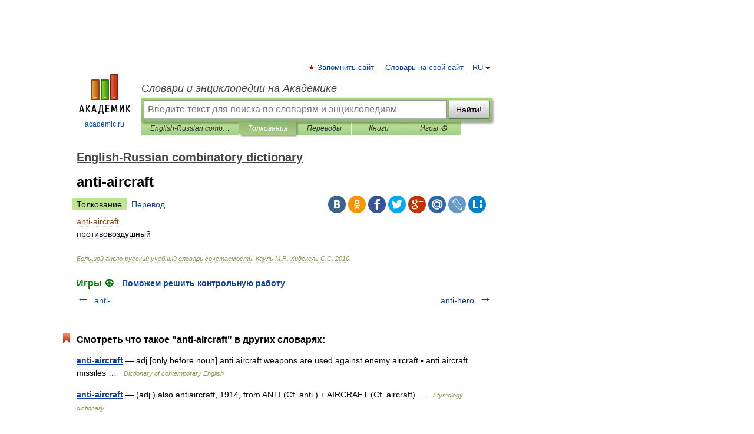

--- FILE ---
content_type: application/javascript; charset=utf-8
request_url: https://fundingchoicesmessages.google.com/f/AGSKWxXAulka6II6esyQH-rfdgqvtOtx945RfhplIgCOPgfVYbOevbSiPgb4lKH5xUsv1TcV-aZCmciwhySrt7ffioObmJvDJoAqXd8oKuco4ZQmX7pt1IbeWWvNc9aXplvRFWxAYUkhnZS7ykAvs3dbpVUG0-euBLgJJ1My3k6_Glnn2_O0CNHO9HJJegqx/__ad_728_/content/ad__ad_ids=/freead2._540_70_
body_size: -1290
content:
window['b2fa20f2-5712-4e06-bee1-360a9f04f6e0'] = true;